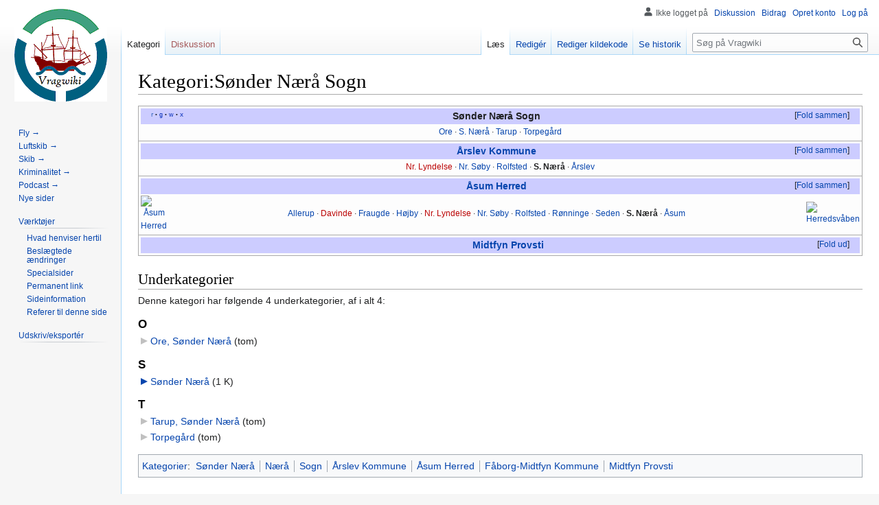

--- FILE ---
content_type: text/html; charset=UTF-8
request_url: https://vragwiki.dk/wiki/Kategori:S%C3%B8nder_N%C3%A6r%C3%A5_Sogn
body_size: 6948
content:
<!DOCTYPE html>
<html class="client-nojs" lang="da" dir="ltr">
<head>
<meta charset="UTF-8"/>
<title>Kategori:Sønder Nærå Sogn - Vragwiki</title>
<script>document.documentElement.className="client-js";RLCONF={"wgBreakFrames":false,"wgSeparatorTransformTable":[",\t.",".\t,"],"wgDigitTransformTable":["",""],"wgDefaultDateFormat":"dmy","wgMonthNames":["","januar","februar","marts","april","maj","juni","juli","august","september","oktober","november","december"],"wgRequestId":"4f02bfe4beb0ca39ed2132a8","wgCSPNonce":false,"wgCanonicalNamespace":"Category","wgCanonicalSpecialPageName":false,"wgNamespaceNumber":14,"wgPageName":"Kategori:Sønder_Nærå_Sogn","wgTitle":"Sønder Nærå Sogn","wgCurRevisionId":263558,"wgRevisionId":263558,"wgArticleId":5201,"wgIsArticle":true,"wgIsRedirect":false,"wgAction":"view","wgUserName":null,"wgUserGroups":["*"],"wgCategories":["Sønder Nærå","Nærå","Sogn","Årslev Kommune","Åsum Herred","Fåborg-Midtfyn Kommune","Midtfyn Provsti"],"wgPageContentLanguage":"da","wgPageContentModel":"wikitext","wgRelevantPageName":"Kategori:Sønder_Nærå_Sogn","wgRelevantArticleId":5201,"wgIsProbablyEditable":true,
"wgRelevantPageIsProbablyEditable":true,"wgRestrictionEdit":[],"wgRestrictionMove":[],"wgVisualEditor":{"pageLanguageCode":"da","pageLanguageDir":"ltr","pageVariantFallbacks":"da"},"wgCollapsibleVectorEnabledModules":{"collapsiblenav":true,"experiments":true},"wgMediaViewerOnClick":true,"wgMediaViewerEnabledByDefault":true,"wgPopupsFlags":4,"wgEditSubmitButtonLabelPublish":false};RLSTATE={"site.styles":"ready","user.styles":"ready","user":"ready","user.options":"loading","mediawiki.action.view.categoryPage.styles":"ready","ext.categoryTree.styles":"ready","skins.vector.styles.legacy":"ready","jquery.makeCollapsible.styles":"ready","ext.visualEditor.desktopArticleTarget.noscript":"ready","ext.MobileDetect.nomobile":"ready"};RLPAGEMODULES=["ext.categoryTree","site","mediawiki.page.ready","jquery.makeCollapsible","skins.vector.legacy.js","ext.gadget.Edittools","mmv.head","mmv.bootstrap.autostart","ext.visualEditor.desktopArticleTarget.init","ext.visualEditor.targetLoader",
"ext.collapsiblevector.collapsibleNav","ext.mnss.search","ext.popups"];</script>
<script>(RLQ=window.RLQ||[]).push(function(){mw.loader.implement("user.options@1i9g4",function($,jQuery,require,module){mw.user.tokens.set({"patrolToken":"+\\","watchToken":"+\\","csrfToken":"+\\"});});});</script>
<link rel="stylesheet" href="/w/load.php?lang=da&amp;modules=ext.MobileDetect.nomobile%7Cext.categoryTree.styles%7Cext.visualEditor.desktopArticleTarget.noscript%7Cjquery.makeCollapsible.styles%7Cmediawiki.action.view.categoryPage.styles%7Cskins.vector.styles.legacy&amp;only=styles&amp;skin=vector"/>
<script async="" src="/w/load.php?lang=da&amp;modules=startup&amp;only=scripts&amp;raw=1&amp;skin=vector"></script>
<meta name="ResourceLoaderDynamicStyles" content=""/>
<link rel="stylesheet" href="/w/load.php?lang=da&amp;modules=site.styles&amp;only=styles&amp;skin=vector"/>
<meta name="generator" content="MediaWiki 1.38.2"/>
<meta name="format-detection" content="telephone=no"/>
<link rel="alternate" type="application/x-wiki" title="Redigér" href="/w/index.php?title=Kategori:S%C3%B8nder_N%C3%A6r%C3%A5_Sogn&amp;action=edit"/>
<link rel="shortcut icon" href="../favrod.ico"/>
<link rel="search" type="application/opensearchdescription+xml" href="/w/opensearch_desc.php" title="Vragwiki (da)"/>
<link rel="EditURI" type="application/rsd+xml" href="//vragwiki.dk/w/api.php?action=rsd"/>
<link rel="alternate" type="application/atom+xml" title="Vragwiki Atom-feed" href="/w/index.php?title=Speciel:Seneste_%C3%A6ndringer&amp;feed=atom"/>
</head>
<body class="mediawiki ltr sitedir-ltr mw-hide-empty-elt ns-14 ns-subject mw-editable page-Kategori_Sønder_Nærå_Sogn rootpage-Kategori_Sønder_Nærå_Sogn skin-vector action-view skin-vector-legacy"><div id="mw-page-base" class="noprint"></div>
<div id="mw-head-base" class="noprint"></div>
<div id="content" class="mw-body" role="main">
	<a id="top"></a>
	<div id="siteNotice"></div>
	<div class="mw-indicators">
	</div>
	<h1 id="firstHeading" class="firstHeading mw-first-heading">Kategori:Sønder Nærå Sogn</h1>
	<div id="bodyContent" class="vector-body">
		<div id="siteSub" class="noprint"></div>
		<div id="contentSub"></div>
		<div id="contentSub2"></div>
		
		<div id="jump-to-nav"></div>
		<a class="mw-jump-link" href="#mw-head">Spring til navigation</a>
		<a class="mw-jump-link" href="#searchInput">Spring til søgning</a>
		<div id="mw-content-text" class="mw-body-content mw-content-ltr" lang="da" dir="ltr"><div class="mw-parser-output"><div class="mw-parser-output"><table class="navbox" cellspacing="0" style=";"><tbody><tr><td style="padding:2px;"><table cellspacing="0" class="nowraplinks mw-collapsible" style="width:100%;background:transparent;color:inherit;;"><tbody><tr><th style=";" colspan="2" class="navbox-title"><div style="float:left; width:6em;text-align:left;"><div class="noprint plainlinks navbar" style="background:none; padding:0; font-weight:normal;;;border:none;; font-size:x-small;"> <a target="_blank" rel="nofollow noreferrer noopener" class="external text" href="//vragwiki.dk/w/index.php?title=Skabelon:S%C3%B8nder_N%C3%A6r%C3%A5_Sogn&amp;action=edit"><span title="Ret denne skabelon" style=";;border:none;;">r</span></a> <span style="font-size:80%;">•</span> <a target="_blank" rel="nofollow noreferrer noopener" class="external text" href="//maps.google.dk/maps?q=S%C3%B8nder_N%C3%A6r%C3%A5_Sogn"><span title="Søg efter ordet i GoogleMaps" style="color:#002bb8;font-size:90%;">g</span></a> <span style="font-size:80%;">•</span> <a target="_blank" rel="nofollow noreferrer noopener" class="external text" href="https://da.wikipedia.org/wiki/S%C3%B8nder_N%C3%A6r%C3%A5_Sogn"><span title="Søg efter ordet i Wikipedia" style="color:#002bb8;font-size:90%;">w</span></a> <span style="font-size:80%;">•</span> <a target="_blank" rel="nofollow noreferrer noopener" class="external text" href="//denstoredanske.lex.dk/S%C3%B8nder_N%C3%A6r%C3%A5_Sogn"><span title="Søg efter ordet i 'Den Store Danske'" style="color:#002bb8;">x</span></a></div></div><span style="font-size:110%;"><a class="mw-selflink selflink">Sønder Nærå Sogn</a></span></th></tr><tr style="height:2px;"><td></td></tr><tr><td colspan="2" style="width:100%;padding:0px;;;" class="noprint navbox-list navbox-ulige"><div style="padding:0em 0.25em"><a href="/wiki/Kategori:Ore,_S%C3%B8nder_N%C3%A6r%C3%A5" title="Kategori:Ore, Sønder Nærå">Ore</a><span style="white-space:nowrap;"> ·</span> <a href="/wiki/Kategori:S%C3%B8nder_N%C3%A6r%C3%A5" title="Kategori:Sønder Nærå">S. Nærå</a><span style="white-space:nowrap;"> ·</span> <a href="/wiki/Kategori:Tarup,_S%C3%B8nder_N%C3%A6r%C3%A5" title="Kategori:Tarup, Sønder Nærå">Tarup</a><span style="white-space:nowrap;"> ·</span> <a href="/wiki/Kategori:Torpeg%C3%A5rd" title="Kategori:Torpegård">Torpegård</a></div></td></tr></tbody></table></td></tr></tbody></table>
<table class="navbox" cellspacing="0" style=";"><tbody><tr><td style="padding:2px;"><table cellspacing="0" class="nowraplinks mw-collapsible" style="width:100%;background:transparent;color:inherit;;"><tbody><tr><th style=";" colspan="2" class="navbox-title"><div style="float:left; width:6em;text-align:left;"> </div><span style="font-size:110%;"><a href="/wiki/Kategori:%C3%85rslev_Kommune" title="Kategori:Årslev Kommune">Årslev Kommune</a></span></th></tr><tr style="height:2px;"><td></td></tr><tr><td colspan="2" style="width:100%;padding:0px;;;" class="noprint navbox-list navbox-ulige"><div style="padding:0em 0.25em"><a href="/w/index.php?title=Kategori:N%C3%B8rre_Lyndelse_Sogn&amp;action=edit&amp;redlink=1" class="new" title="Kategori:Nørre Lyndelse Sogn (siden findes ikke)">Nr. Lyndelse</a><span style="white-space:nowrap;"> ·</span> <a href="/wiki/Kategori:N%C3%B8rre_S%C3%B8by_Sogn" title="Kategori:Nørre Søby Sogn">Nr. Søby</a><span style="white-space:nowrap;"> ·</span> <a href="/wiki/Kategori:Rolfsted_Sogn" title="Kategori:Rolfsted Sogn">Rolfsted</a><span style="white-space:nowrap;"> ·</span> <a class="mw-selflink selflink">S. Nærå</a><span style="white-space:nowrap;"> ·</span> <a href="/wiki/Kategori:%C3%85rslev_Sogn,_Midtfyn" title="Kategori:Årslev Sogn, Midtfyn">Årslev</a></div></td></tr></tbody></table></td></tr></tbody></table><table class="navbox" cellspacing="0" style=";"><tbody><tr><td style="padding:2px;"><table cellspacing="0" class="nowraplinks mw-collapsible" style="width:100%;background:transparent;color:inherit;;"><tbody><tr><th style=";" colspan="4" class="navbox-title"><div style="float:left; width:6em;text-align:left;"> </div><span style="font-size:110%;"><a href="/wiki/Kategori:%C3%85sum_Herred" title="Kategori:Åsum Herred">Åsum Herred</a></span></th></tr><tr style="height:2px;"><td></td></tr><tr><td class="noprint" style="width:0%;padding:0px 2px 0px 0px;" rowspan="1"><a href="/wiki/Fil:%C3%85sum_Herred.png" class="image" title="Åsum Herred"><img alt="Åsum Herred" src="https://upload.wikimedia.org/wikipedia/commons/thumb/b/b7/%C3%85sum_Herred.png/40px-%C3%85sum_Herred.png" decoding="async" width="30" height="28" srcset="https://upload.wikimedia.org/wikipedia/commons/thumb/b/b7/%C3%85sum_Herred.png/60px-%C3%85sum_Herred.png 1.5x" data-file-width="208" data-file-height="196"></a></td><td colspan="2" style="width:100%;padding:0px;;;" class="noprint navbox-list navbox-ulige"><div style="padding:0em 0.25em"><a href="/wiki/Kategori:Allerup_Sogn" title="Kategori:Allerup Sogn">Allerup</a><span style="white-space:nowrap;"> ·</span> <a href="/w/index.php?title=Kategori:Davinde_Sogn&amp;action=edit&amp;redlink=1" class="new" title="Kategori:Davinde Sogn (siden findes ikke)">Davinde</a><span style="white-space:nowrap;"> ·</span> <a href="/wiki/Kategori:Fraugde_Sogn" title="Kategori:Fraugde Sogn">Fraugde</a><span style="white-space:nowrap;"> ·</span> <a href="/wiki/Kategori:H%C3%B8jby_Sogn,_Odense" title="Kategori:Højby Sogn, Odense">Højby</a><span style="white-space:nowrap;"> ·</span> <a href="/w/index.php?title=Kategori:N%C3%B8rre_Lyndelse_Sogn&amp;action=edit&amp;redlink=1" class="new" title="Kategori:Nørre Lyndelse Sogn (siden findes ikke)">Nr. Lyndelse</a><span style="white-space:nowrap;"> ·</span> <a href="/wiki/Kategori:N%C3%B8rre_S%C3%B8by_Sogn" title="Kategori:Nørre Søby Sogn">Nr. Søby</a><span style="white-space:nowrap;"> ·</span> <a href="/wiki/Kategori:Rolfsted_Sogn" title="Kategori:Rolfsted Sogn">Rolfsted</a><span style="white-space:nowrap;"> ·</span> <a href="/wiki/Kategori:R%C3%B8nninge_Sogn" title="Kategori:Rønninge Sogn">Rønninge</a><span style="white-space:nowrap;"> ·</span> <a href="/wiki/Kategori:Seden_Sogn" title="Kategori:Seden Sogn">Seden</a><span style="white-space:nowrap;"> ·</span> <a class="mw-selflink selflink">S. Nærå</a><span style="white-space:nowrap;"> ·</span> <a href="/wiki/Kategori:%C3%85sum_Sogn" title="Kategori:Åsum Sogn">Åsum</a></div></td><td class="noprint" style="width:0%;padding:0px 0px 0px 2px;" rowspan="1"><a href="/wiki/Fil:%C3%85sum_Herreds_v%C3%A5ben_1648.png" class="image" title="Herredsvåben"><img alt="Herredsvåben" src="https://upload.wikimedia.org/wikipedia/commons/thumb/8/8a/%C3%85sum_Herreds_v%C3%A5ben_1648.png/20px-%C3%85sum_Herreds_v%C3%A5ben_1648.png" decoding="async" width="20" height="26" srcset="https://upload.wikimedia.org/wikipedia/commons/thumb/8/8a/%C3%85sum_Herreds_v%C3%A5ben_1648.png/40px-%C3%85sum_Herreds_v%C3%A5ben_1648.png 1.5x" data-file-width="280" data-file-height="368"></a></td></tr></tbody></table></td></tr></tbody></table><table class="navbox" cellspacing="0" style=";"><tbody><tr><td style="padding:2px;"><table cellspacing="0" class="nowraplinks mw-collapsible mw-collapsed" style="width:100%;background:transparent;color:inherit;;"><tbody><tr><th style=";" colspan="2" class="navbox-title"><div style="float:left; width:6em;text-align:left;"> </div><span style="font-size:110%;"><a href="/wiki/Kategori:Midtfyn_Provsti" title="Kategori:Midtfyn Provsti">Midtfyn Provsti</a></span></th></tr><tr style="height:2px;"><td></td></tr><tr><td colspan="2" style="width:100%;padding:0px;;;" class="noprint navbox-list navbox-ulige"><div style="padding:0em 0.25em"><a href="/wiki/Kategori:Espe_Sogn" title="Kategori:Espe Sogn">Espe</a><span style="white-space:nowrap;"> ·</span> <a href="/wiki/Kategori:Gestelev_Sogn" title="Kategori:Gestelev Sogn">Gestelev</a><span style="white-space:nowrap;"> ·</span> <a href="/wiki/Kategori:Gislev_Sogn" title="Kategori:Gislev Sogn">Gislev</a><span style="white-space:nowrap;"> ·</span> <a href="/wiki/Kategori:Heden_Sogn" title="Kategori:Heden Sogn">Heden</a><span style="white-space:nowrap;"> ·</span> <a href="/w/index.php?title=Kategori:Hellerup_Sogn_(F%C3%A5borg-Midtfyn_Kommune)&amp;action=edit&amp;redlink=1" class="new" title="Kategori:Hellerup Sogn (Fåborg-Midtfyn Kommune) (siden findes ikke)">Hellerup</a><span style="white-space:nowrap;"> ·</span> <a href="/wiki/Kategori:Herringe_Sogn" title="Kategori:Herringe Sogn">Herringe</a><span style="white-space:nowrap;"> ·</span> <a href="/wiki/Kategori:Hillerslev_Sogn_ved_Ringe" title="Kategori:Hillerslev Sogn ved Ringe">Hillerslev</a><span style="white-space:nowrap;"> ·</span> <a href="/wiki/Kategori:Kv%C3%A6rndrup_Sogn" title="Kategori:Kværndrup Sogn">Kværndrup</a><span style="white-space:nowrap;"> ·</span> <a href="/w/index.php?title=Kategori:N%C3%B8rre_Lyndelse_Sogn&amp;action=edit&amp;redlink=1" class="new" title="Kategori:Nørre Lyndelse Sogn (siden findes ikke)">Nr. Lyndelse</a><span style="white-space:nowrap;"> ·</span> <a href="/wiki/Kategori:N%C3%B8rre_S%C3%B8by_Sogn" title="Kategori:Nørre Søby Sogn">Nr. Søby</a><span style="white-space:nowrap;"> ·</span> <a href="/wiki/Kategori:Ringe_Sogn" title="Kategori:Ringe Sogn">Ringe</a><span style="white-space:nowrap;"> ·</span> <a href="/wiki/Kategori:Ryslinge_Sogn" title="Kategori:Ryslinge Sogn">Ryslinge</a><span style="white-space:nowrap;"> ·</span> <a href="/wiki/Kategori:S%C3%B8llinge_Sogn" title="Kategori:Søllinge Sogn">Søllinge</a><span style="white-space:nowrap;"> ·</span> <a href="/w/index.php?title=Kategori:S%C3%B8nder_H%C3%B8jrup_Sogn&amp;action=edit&amp;redlink=1" class="new" title="Kategori:Sønder Højrup Sogn (siden findes ikke)">S. Højrup</a><span style="white-space:nowrap;"> ·</span> <a class="mw-selflink selflink">S. Nærå</a><span style="white-space:nowrap;"> ·</span> <a href="/wiki/Kategori:Vantinge_Sogn" title="Kategori:Vantinge Sogn">Vantinge</a><span style="white-space:nowrap;"> ·</span> <a href="/wiki/Kategori:%C3%85rslev_Sogn,_Midtfyn" title="Kategori:Årslev Sogn, Midtfyn">Årslev</a></div></td></tr></tbody></table></td></tr></tbody></table></div>
<!-- 
NewPP limit report
Cached time: 20260131104432
Cache expiry: 86400
Reduced expiry: false
Complications: []
CPU time usage: 0.836 seconds
Real time usage: 2.144 seconds
Preprocessor visited node count: 1144/1000000
Post‐expand include size: 21658/2097152 bytes
Template argument size: 10384/2097152 bytes
Highest expansion depth: 14/100
Expensive parser function count: 0/100
Unstrip recursion depth: 0/20
Unstrip post‐expand size: 0/5000000 bytes
-->
<!--
Transclusion expansion time report (%,ms,calls,template)
100.00%   85.290      1 -total
 76.64%   65.367      4 Skabelon:Navboks
 63.92%   54.514      1 Skabelon:Sønder_Nærå_Sogn
 14.43%   12.304      1 Skabelon:Navbar
 13.34%   11.380      1 Skabelon:Midtfyn_Provsti
 12.62%   10.765      1 Skabelon:Åsum_Herred
  9.57%    8.159      1 Skabelon:Årslev_Kommune
  7.91%    6.744     33 Skabelon:*
  5.79%    4.938      1 Skabelon:Transclude
-->

<!-- Saved in parser cache with key vragwiki_dk-wiki_:pcache:idhash:5201-0!canonical and timestamp 20260131104430 and revision id 263558. Serialized with JSON.
 -->
</div><div class="mw-category-generated" lang="da" dir="ltr"><div id="mw-subcategories">
<h2>Underkategorier</h2>
<p>Denne kategori har følgende 4 underkategorier, af i alt 4:
</p><div lang="da" dir="ltr" class="mw-content-ltr"><div class="mw-category"><div class="mw-category-group"><h3>O</h3>
<ul><li><div class="CategoryTreeSection"><div class="CategoryTreeItem"><span class="CategoryTreeEmptyBullet"></span> <a href="/wiki/Kategori:Ore,_S%C3%B8nder_N%C3%A6r%C3%A5" title="Kategori:Ore, Sønder Nærå">Ore, Sønder Nærå</a>‎ <span title="indeholder 0 underkategorier, 0 sider og 0 filer" dir="ltr">(tom)</span></div><div class="CategoryTreeChildren" style="display:none"></div></div></li></ul></div><div class="mw-category-group"><h3>S</h3>
<ul><li><div class="CategoryTreeSection"><div class="CategoryTreeItem"><span class="CategoryTreeBullet"><span class="CategoryTreeToggle" data-ct-title="Sønder_Nærå" data-ct-state="collapsed"></span> </span> <a href="/wiki/Kategori:S%C3%B8nder_N%C3%A6r%C3%A5" title="Kategori:Sønder Nærå">Sønder Nærå</a>‎ <span title="indeholder én underkategori, 0 sider og 0 filer" dir="ltr">(1 K)</span></div><div class="CategoryTreeChildren" style="display:none"></div></div></li></ul></div><div class="mw-category-group"><h3>T</h3>
<ul><li><div class="CategoryTreeSection"><div class="CategoryTreeItem"><span class="CategoryTreeEmptyBullet"></span> <a href="/wiki/Kategori:Tarup,_S%C3%B8nder_N%C3%A6r%C3%A5" title="Kategori:Tarup, Sønder Nærå">Tarup, Sønder Nærå</a>‎ <span title="indeholder 0 underkategorier, 0 sider og 0 filer" dir="ltr">(tom)</span></div><div class="CategoryTreeChildren" style="display:none"></div></div></li>
<li><div class="CategoryTreeSection"><div class="CategoryTreeItem"><span class="CategoryTreeEmptyBullet"></span> <a href="/wiki/Kategori:Torpeg%C3%A5rd" title="Kategori:Torpegård">Torpegård</a>‎ <span title="indeholder 0 underkategorier, 0 sider og 0 filer" dir="ltr">(tom)</span></div><div class="CategoryTreeChildren" style="display:none"></div></div></li></ul></div></div></div>
</div></div>
<div class="printfooter">Hentet fra "<a dir="ltr" href="https://vragwiki.dk/w/index.php?title=Kategori:Sønder_Nærå_Sogn&amp;oldid=263558">https://vragwiki.dk/w/index.php?title=Kategori:Sønder_Nærå_Sogn&amp;oldid=263558</a>"</div></div>
		<div id="catlinks" class="catlinks" data-mw="interface"><div id="mw-normal-catlinks" class="mw-normal-catlinks"><a href="/wiki/Speciel:Kategorier" title="Speciel:Kategorier">Kategorier</a>: <ul><li><a href="/wiki/Kategori:S%C3%B8nder_N%C3%A6r%C3%A5" title="Kategori:Sønder Nærå">Sønder Nærå</a></li><li><a href="/wiki/Kategori:N%C3%A6r%C3%A5" title="Kategori:Nærå">Nærå</a></li><li><a href="/wiki/Kategori:Sogn" title="Kategori:Sogn">Sogn</a></li><li><a href="/wiki/Kategori:%C3%85rslev_Kommune" title="Kategori:Årslev Kommune">Årslev Kommune</a></li><li><a href="/wiki/Kategori:%C3%85sum_Herred" title="Kategori:Åsum Herred">Åsum Herred</a></li><li><a href="/wiki/Kategori:F%C3%A5borg-Midtfyn_Kommune" title="Kategori:Fåborg-Midtfyn Kommune">Fåborg-Midtfyn Kommune</a></li><li><a href="/wiki/Kategori:Midtfyn_Provsti" title="Kategori:Midtfyn Provsti">Midtfyn Provsti</a></li></ul></div></div>
	</div>
</div>

<div id="mw-navigation">
	<h2>Navigationsmenu</h2>
	<div id="mw-head">
		
<nav id="p-personal" class="mw-portlet mw-portlet-personal vector-user-menu-legacy vector-menu" aria-labelledby="p-personal-label" role="navigation" 
	 >
	<label id="p-personal-label" aria-label="" class="vector-menu-heading">
		<span class="vector-menu-heading-label">Personlige værktøjer</span>
	</label>
	<div class="vector-menu-content">
		
		<ul class="vector-menu-content-list"><li id="pt-anonuserpage" class="mw-list-item"><span>Ikke logget på</span></li><li id="pt-anontalk" class="mw-list-item"><a href="/wiki/Speciel:Min_diskussionsside" title="Diskussion om redigeringer fra denne ip-adresse [n]" accesskey="n"><span>Diskussion</span></a></li><li id="pt-anoncontribs" class="mw-list-item"><a href="/wiki/Speciel:Mine_bidrag" title="Liste over redigeringer fra denne ip-adresse [y]" accesskey="y"><span>Bidrag</span></a></li><li id="pt-createaccount" class="mw-list-item"><a href="/w/index.php?title=Speciel:Opret_konto&amp;returnto=Kategori%3AS%C3%B8nder+N%C3%A6r%C3%A5+Sogn" title="Du opfordres til at oprette en konto og logge på, men det er ikke obligatorisk"><span>Opret konto</span></a></li><li id="pt-login" class="mw-list-item"><a href="/w/index.php?title=Speciel:Log_p%C3%A5&amp;returnto=Kategori%3AS%C3%B8nder+N%C3%A6r%C3%A5+Sogn" title="Du opfordres til at logge på, men det er ikke obligatorisk. [o]" accesskey="o"><span>Log på</span></a></li></ul>
		
	</div>
</nav>

		<div id="left-navigation">
			
<nav id="p-namespaces" class="mw-portlet mw-portlet-namespaces vector-menu vector-menu-tabs" aria-labelledby="p-namespaces-label" role="navigation" 
	 >
	<label id="p-namespaces-label" aria-label="" class="vector-menu-heading">
		<span class="vector-menu-heading-label">Navnerum</span>
	</label>
	<div class="vector-menu-content">
		
		<ul class="vector-menu-content-list"><li id="ca-nstab-category" class="selected mw-list-item"><a href="/wiki/Kategori:S%C3%B8nder_N%C3%A6r%C3%A5_Sogn" title="Se kategorisiden [c]" accesskey="c"><span>Kategori</span></a></li><li id="ca-talk" class="new mw-list-item"><a href="/w/index.php?title=Kategoridiskussion:S%C3%B8nder_N%C3%A6r%C3%A5_Sogn&amp;action=edit&amp;redlink=1" rel="discussion" title="Diskussion om indholdet på siden (siden findes ikke) [t]" accesskey="t"><span>Diskussion</span></a></li></ul>
		
	</div>
</nav>

			
<nav id="p-variants" class="mw-portlet mw-portlet-variants emptyPortlet vector-menu-dropdown-noicon vector-menu vector-menu-dropdown" aria-labelledby="p-variants-label" role="navigation" 
	 >
	<input type="checkbox"
		id="p-variants-checkbox"
		role="button"
		aria-haspopup="true"
		data-event-name="ui.dropdown-p-variants"
		class="vector-menu-checkbox" aria-labelledby="p-variants-label" />
	<label id="p-variants-label" aria-label="Ændr sprogvariant" class="vector-menu-heading">
		<span class="vector-menu-heading-label">dansk</span>
			<span class="vector-menu-checkbox-expanded">udvidet</span>
			<span class="vector-menu-checkbox-collapsed">Sammenfoldet</span>
	</label>
	<div class="vector-menu-content">
		
		<ul class="vector-menu-content-list"></ul>
		
	</div>
</nav>

		</div>
		<div id="right-navigation">
			
<nav id="p-views" class="mw-portlet mw-portlet-views vector-menu vector-menu-tabs" aria-labelledby="p-views-label" role="navigation" 
	 >
	<label id="p-views-label" aria-label="" class="vector-menu-heading">
		<span class="vector-menu-heading-label">Visninger</span>
	</label>
	<div class="vector-menu-content">
		
		<ul class="vector-menu-content-list"><li id="ca-view" class="selected mw-list-item"><a href="/wiki/Kategori:S%C3%B8nder_N%C3%A6r%C3%A5_Sogn"><span>Læs</span></a></li><li id="ca-ve-edit" class="mw-list-item"><a href="/w/index.php?title=Kategori:S%C3%B8nder_N%C3%A6r%C3%A5_Sogn&amp;veaction=edit" title="Redigér denne side [v]" accesskey="v"><span>Redigér</span></a></li><li id="ca-edit" class="collapsible mw-list-item"><a href="/w/index.php?title=Kategori:S%C3%B8nder_N%C3%A6r%C3%A5_Sogn&amp;action=edit" title="Redigér denne side [e]" accesskey="e"><span>Rediger kildekode</span></a></li><li id="ca-history" class="mw-list-item"><a href="/w/index.php?title=Kategori:S%C3%B8nder_N%C3%A6r%C3%A5_Sogn&amp;action=history" title="Tidligere versioner af denne side [h]" accesskey="h"><span>Se historik</span></a></li></ul>
		
	</div>
</nav>

			
<nav id="p-cactions" class="mw-portlet mw-portlet-cactions emptyPortlet vector-menu-dropdown-noicon vector-menu vector-menu-dropdown" aria-labelledby="p-cactions-label" role="navigation"  title="More options"
	 >
	<input type="checkbox"
		id="p-cactions-checkbox"
		role="button"
		aria-haspopup="true"
		data-event-name="ui.dropdown-p-cactions"
		class="vector-menu-checkbox" aria-labelledby="p-cactions-label" />
	<label id="p-cactions-label" aria-label="" class="vector-menu-heading">
		<span class="vector-menu-heading-label">Mere</span>
			<span class="vector-menu-checkbox-expanded">udvidet</span>
			<span class="vector-menu-checkbox-collapsed">Sammenfoldet</span>
	</label>
	<div class="vector-menu-content">
		
		<ul class="vector-menu-content-list"></ul>
		
	</div>
</nav>

			
<div id="p-search" role="search" class="vector-search-box-vue  vector-search-box-show-thumbnail vector-search-box-auto-expand-width vector-search-box">
	<div>
			<h3 >
				<label for="searchInput">Søg</label>
			</h3>
		<form action="/w/index.php" id="searchform"
			class="vector-search-box-form">
			<div id="simpleSearch"
				class="vector-search-box-inner"
				 data-search-loc="header-navigation">
				<input class="vector-search-box-input"
					 type="search" name="search" placeholder="Søg på Vragwiki" aria-label="Søg på Vragwiki" autocapitalize="sentences" title="Søg på Vragwiki [f]" accesskey="f" id="searchInput"
				/>
				<input type="hidden" name="title" value="Speciel:Søgning"/>
				<input id="mw-searchButton"
					 class="searchButton mw-fallbackSearchButton" type="submit" name="fulltext" title="Søg efter sider der indeholder denne tekst" value="Søg" />
				<input id="searchButton"
					 class="searchButton" type="submit" name="go" title="Vis en side med præcis dette navn, hvis den findes" value="Gå" />
			</div>
		</form>
	</div>
</div>

		</div>
	</div>
	

<div id="mw-panel">
	<div id="p-logo" role="banner">
		<a class="mw-wiki-logo" href="/wiki/Forside"
			title="Besøg forsiden"></a>
	</div>
	
<nav id="p-Fast_udvalg_i_sidebar:" class="mw-portlet mw-portlet-Fast_udvalg_i_sidebar vector-menu vector-menu-portal portal" aria-labelledby="p-Fast_udvalg_i_sidebar:-label" role="navigation" 
	 >
	<label id="p-Fast_udvalg_i_sidebar:-label" aria-label="" class="vector-menu-heading">
		<span class="vector-menu-heading-label">Fast udvalg i sidebar:</span>
	</label>
	<div class="vector-menu-content">
		
		<ul class="vector-menu-content-list"><li id="n-Fly-→" class="mw-list-item"><a href="/wiki/Speciel:RandomInCategory/Flystyrt"><span>Fly →</span></a></li><li id="n-Luftskib-→" class="mw-list-item"><a href="/wiki/Speciel:RandomInCategory/Luftskibsulykke"><span>Luftskib →</span></a></li><li id="n-Skib-→" class="mw-list-item"><a href="/wiki/Speciel:RandomInCategory/Skibsnavn"><span>Skib →</span></a></li><li id="n-Kriminalitet-→" class="mw-list-item"><a href="/wiki/Speciel:RandomInCategory/Krimi"><span>Kriminalitet →</span></a></li><li id="n-Podcast-→" class="mw-list-item"><a href="/wiki/Speciel:RandomInCategory/Podcast"><span>Podcast →</span></a></li><li id="n-newpages" class="mw-list-item"><a href="/wiki/Speciel:Nye_sider"><span>Nye sider</span></a></li></ul>
		
	</div>
</nav>

	
<nav id="p-tb" class="mw-portlet mw-portlet-tb vector-menu vector-menu-portal portal" aria-labelledby="p-tb-label" role="navigation" 
	 >
	<label id="p-tb-label" aria-label="" class="vector-menu-heading">
		<span class="vector-menu-heading-label">Værktøjer</span>
	</label>
	<div class="vector-menu-content">
		
		<ul class="vector-menu-content-list"><li id="t-whatlinkshere" class="mw-list-item"><a href="/wiki/Speciel:Hvad_linker_hertil/Kategori:S%C3%B8nder_N%C3%A6r%C3%A5_Sogn" title="Liste med alle sider som henviser hertil [j]" accesskey="j"><span>Hvad henviser hertil</span></a></li><li id="t-recentchangeslinked" class="mw-list-item"><a href="/wiki/Speciel:Relaterede_%C3%A6ndringer/Kategori:S%C3%B8nder_N%C3%A6r%C3%A5_Sogn" rel="nofollow" title="Seneste ændringer af sider som denne side henviser til [k]" accesskey="k"><span>Beslægtede ændringer</span></a></li><li id="t-specialpages" class="mw-list-item"><a href="/wiki/Speciel:Specialsider" title="Liste over alle specialsider [q]" accesskey="q"><span>Specialsider</span></a></li><li id="t-permalink" class="mw-list-item"><a href="/w/index.php?title=Kategori:S%C3%B8nder_N%C3%A6r%C3%A5_Sogn&amp;oldid=263558" title="Permanent henvisning til denne version af denne side"><span>Permanent link</span></a></li><li id="t-info" class="mw-list-item"><a href="/w/index.php?title=Kategori:S%C3%B8nder_N%C3%A6r%C3%A5_Sogn&amp;action=info" title="Yderligere oplysninger om denne side"><span>Sideinformation</span></a></li><li id="t-cite" class="mw-list-item"><a href="/w/index.php?title=Speciel:Citer&amp;page=Kategori%3AS%C3%B8nder_N%C3%A6r%C3%A5_Sogn&amp;id=263558&amp;wpFormIdentifier=titleform" title="Information om, hvordan man kan citere denne side"><span>Referer til denne side</span></a></li></ul>
		
	</div>
</nav>

<nav id="p-coll-print_export" class="mw-portlet mw-portlet-coll-print_export vector-menu vector-menu-portal portal" aria-labelledby="p-coll-print_export-label" role="navigation" 
	 >
	<label id="p-coll-print_export-label" aria-label="" class="vector-menu-heading">
		<span class="vector-menu-heading-label">Udskriv/eksportér</span>
	</label>
	<div class="vector-menu-content">
		
		<ul class="vector-menu-content-list"><li id="coll-create_a_book" class="mw-list-item"><a href="/w/index.php?title=Speciel:Bog&amp;bookcmd=book_creator&amp;referer=Kategori%3AS%C3%B8nder+N%C3%A6r%C3%A5+Sogn"><span>Lav en bog</span></a></li><li id="coll-download-as-rl" class="mw-list-item"><a href="/w/index.php?title=Speciel:Bog&amp;bookcmd=render_article&amp;arttitle=Kategori%3AS%C3%B8nder+N%C3%A6r%C3%A5+Sogn&amp;returnto=Kategori%3AS%C3%B8nder+N%C3%A6r%C3%A5+Sogn&amp;oldid=263558&amp;writer=rl"><span>Download som PDF</span></a></li><li id="t-print" class="mw-list-item"><a href="/w/index.php?title=Kategori:S%C3%B8nder_N%C3%A6r%C3%A5_Sogn&amp;printable=yes" title="Printervenlig udgave af denne side [p]" accesskey="p"><span>Udskriftsvenlig udgave</span></a></li></ul>
		
	</div>
</nav>

	
</div>

</div>

<footer id="footer" class="mw-footer" role="contentinfo" >
	<ul id="footer-info">
	<li id="footer-info-lastmod"> </li>
</ul>

	<ul id="footer-places">
	<li id="footer-places-about"><a href="/wiki/Vragwiki:Om" title="Vragwiki:Om">Om Vragwiki</a></li>
</ul>

	<ul id="footer-icons" class="noprint">
	<li id="footer-poweredbyico"><a href="https://www.mediawiki.org/" target="_blank"><img src="/w/resources/assets/poweredby_mediawiki_88x31.png" alt="Powered by MediaWiki" srcset="/w/resources/assets/poweredby_mediawiki_132x47.png 1.5x, /w/resources/assets/poweredby_mediawiki_176x62.png 2x" width="88" height="31" loading="lazy"/></a></li>
</ul>

</footer>

<script>(RLQ=window.RLQ||[]).push(function(){mw.config.set({"wgPageParseReport":{"limitreport":{"cputime":"0.836","walltime":"2.144","ppvisitednodes":{"value":1144,"limit":1000000},"postexpandincludesize":{"value":21658,"limit":2097152},"templateargumentsize":{"value":10384,"limit":2097152},"expansiondepth":{"value":14,"limit":100},"expensivefunctioncount":{"value":0,"limit":100},"unstrip-depth":{"value":0,"limit":20},"unstrip-size":{"value":0,"limit":5000000},"timingprofile":["100.00%   85.290      1 -total"," 76.64%   65.367      4 Skabelon:Navboks"," 63.92%   54.514      1 Skabelon:Sønder_Nærå_Sogn"," 14.43%   12.304      1 Skabelon:Navbar"," 13.34%   11.380      1 Skabelon:Midtfyn_Provsti"," 12.62%   10.765      1 Skabelon:Åsum_Herred","  9.57%    8.159      1 Skabelon:Årslev_Kommune","  7.91%    6.744     33 Skabelon:*","  5.79%    4.938      1 Skabelon:Transclude"]},"cachereport":{"timestamp":"20260131104432","ttl":86400,"transientcontent":false}}});mw.config.set({"wgBackendResponseTime":2533});});</script>
</body>
</html>